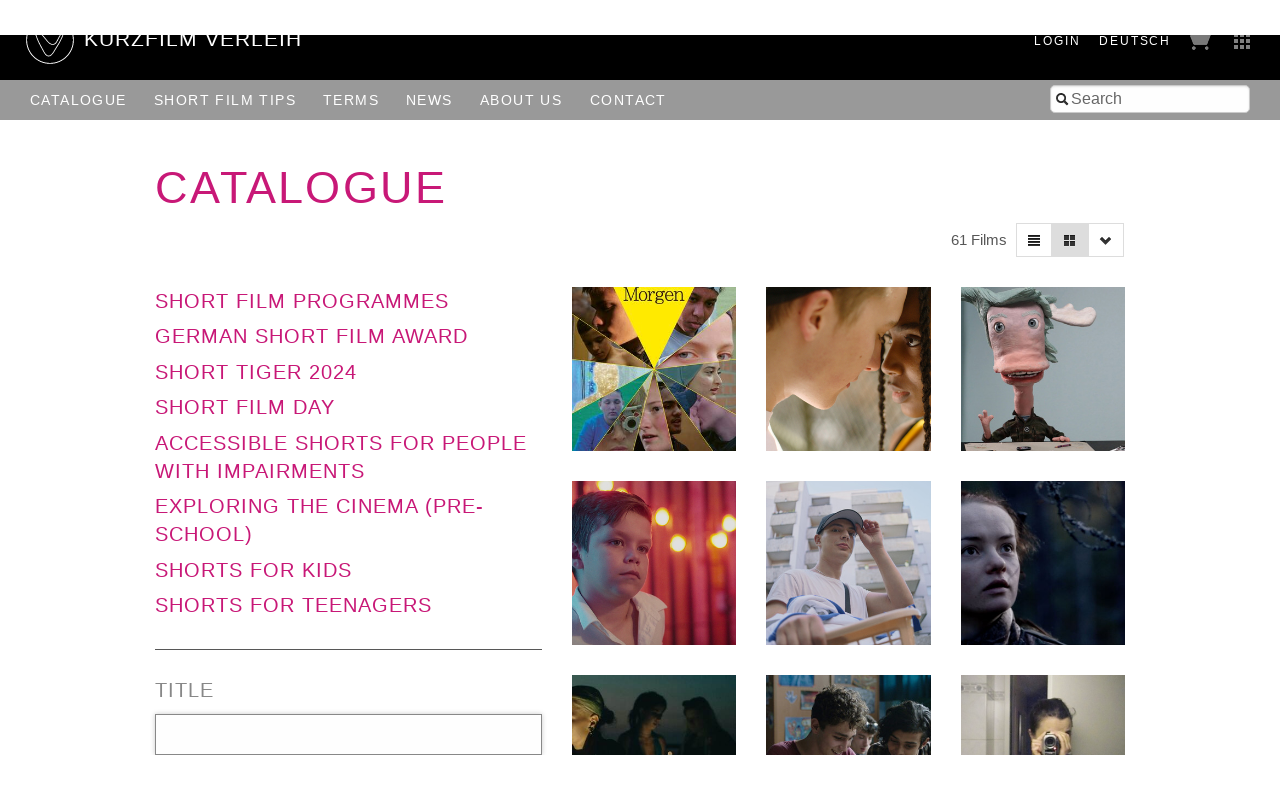

--- FILE ---
content_type: text/html; charset=utf-8
request_url: https://verleih.shortfilm.com/en/films?q%5Bmatches_all_topics%5D%5B%5D=70&q%5Bs%5D=length+desc&view=grid
body_size: 28117
content:
<!DOCTYPE html>
<html class='no-js' lang='en'>
<head>
<meta content='width=device-width, initial-scale=1.0, maximum-scale=1' name='viewport'>
<title>

Kurzfilm Verleih
</title>
<link rel="stylesheet" media="screen" href="/assets/application-f6c96d8c1f772c4ac0b19c3c351e3f66c6343d94ae11d74c410593afa461c28c.css" data-turbolinks-track="true" />
<link rel="stylesheet" media="screen" href="https://shortfilm.com/assets/css/social.css" />
<script src="/assets/application-fde14909aa0e0b28d3d21aa74e4a886c85da216f8b464cf1bf8b7a18302ecc1f.js" data-turbolinks-track="true"></script>
<meta name="csrf-param" content="authenticity_token" />
<meta name="csrf-token" content="7nwzAS+Z6uBwqPkCsASxg8zoCEWMuSmn6q31K1cljE1ANPnphbzF4EvevpfnxWE+iy7LB4irjP0Jw9sxWJ+qlw==" />
</head>
<body class='films index' data-scroll='body' data-turbolinks='true'>
  <script type="text/javascript">
    <!-- Piwik -->
    var _paq = _paq || [];
    document.addEventListener('turbolinks:load', function(event) {
      /* tracker methods like "setCustomDimension" should be called before "trackPageView" */
      _paq.push(['setCustomUrl', document.location]);
      _paq.push(['setDocumentTitle', document.title]);
      _paq.push(['trackPageView']);
      _paq.push(['enableLinkTracking']);
    });
    (function() {
      var u="//stats.shortfilm.com/";
      _paq.push(['setTrackerUrl', u+'piwik.php']);
      _paq.push(['setSiteId', '3']);
      var d=document, g=d.createElement('script'), s=d.getElementsByTagName('script')[0];
      g.type='text/javascript'; g.async=true; g.defer=true; g.src=u+'piwik.js'; s.parentNode.insertBefore(g,s);
    })();
    <!-- End Piwik Code -->
  </script>


<div class='loading-indicator'></div>
<div id='wrapper'>
<div id='messages'></div>
<header>
<div class='page-padding'>
<div class='float-left'>
<a class="logo-section" href="/en"><img class="logo" src="/assets/logo-fce40c2e4da5f6069d54c6987b1af51c33d8177ab2489ffab51cdbd4aa233cc4.svg" />
<h1>KurzFilm Verleih</h1>
</a></div>
<div class='float-right'>
<span class='show-for-large'>
<span class='header-nav-element user_info'><a class="text-spaced" href="/en/users/sign_in">Login</a>
</span>
<span class='header-nav-element'><a class="lang-switch de text-spaced" data-turbolinks="false" href="/films?q%5Bmatches_all_topics%5D%5B%5D=70&amp;q%5Bs%5D=length+desc&amp;view=grid">Deutsch</a>
</span>
</span>
<span class='header-nav-element cart'><a href="/en/cart"><span class='cart-title hide-for-medium'>Cart</span>
<img src="/assets/cart-5f11d29c1510672954897213ecba9765bfd002abec6984cf8f455add9d7280ce.png" />
</a></span>
<span class='header-nav-element show-for-medium'><a data-toggle="boxes-menu" class="boxes-menu" href="#"><img src="/assets/btn-sites-a4281858a0b52311c3e349cca0bc5a241080402491aab5eb066184cea4584575.png" /></a>
<div class='dropdown-pane right bottom' data-close-on-click='true' data-dropdown id='boxes-menu'>
<ul>
<li class='box1'>
<a target="_blank" href="https://festival.shortfilm.com/"><div class='inner'>
Kurzfilm
Festival
Hamburg
</div>
</a></li>
<li class='box2'>
<a target="_blank" href="https://shortfilmsales.com/"><div class='inner'>
Kurzfilm
Sales
</div>
</a></li>
<li class='box3'>
<a target="_blank" href="https://verleih.shortfilm.com/"><div class='inner'>
Kurzfilm
Verleih
</div>
</a></li>
<li class='box4'>
<a target="_blank" href="https://moundfriese.shortfilm.com/"><div class='inner'>
Junges
Kurzfilm
Festival
Hamburg
Mo&Friese
</div>
</a></li>
<li class='box5'>
<a target="_blank" href="https://agentur.shortfilm.com/"><div class='inner'>
Kurzfilm
Agentur
</div>
</a></li>
<li class='box6'>
<a target="_blank" href="https://vimeo.com/user14596529/vod_pages"><div class='inner'>
Kurzfilm
Shop
</div>
</a></li>
<li class='box7'>
<a target="_blank" href="https://schule.shortfilm.com/"><div class='inner'>
Kurzfilm
Schule
</div>
</a></li>
<li class='box8'>
<a target="_blank" href="https://news.shortfilm.com/"><div class='inner'>
Kurzfilm
News
</div>
</a></li>
<li class='box9'>
<a target="_blank" href="https://www.youtube.com/user/KurzFilmAgentur"><div class='inner'>
Film der Woche
Youtube
</div>
</a></li>
</ul>
</div>
</span>
<span class='button-nav-toggle' data-hide-for='large' data-responsive-toggle='menu'>
<button class='hamburger' data-toggle></button>
</span>
</div>
</div>
</header>

<div class='top-bar' id='menu'>
<div class='page-padding'>
<div class='top-bar-right'>
<ul class='menu vertical large-horizontal'>
<li><form class="film_search" id="full_text_search" action="/en/films" accept-charset="UTF-8" method="get"><input name="utf8" type="hidden" value="&#x2713;" /><input type="hidden" name="view" id="view" value="grid" />
<div class='inner-addon left-addon'>
<i class='icon-search'></i>
<input type="search" name="search" id="search" placeholder="Search" />
</div>
</form></li>
</ul>
</div>
<div class='top-bar-left'>
<ul class='menu vertical large-horizontal'>
<li class='hide-for-large user_info'><a class="text-spaced" href="/en/users/sign_in">Login</a>
</li>
<li class='hide-for-medium cart'><a href="/en/cart"><span class='cart-title hide-for-medium'>Cart</span>
<img src="/assets/cart-5f11d29c1510672954897213ecba9765bfd002abec6984cf8f455add9d7280ce.png" />
</a></li>
<li><a href="/en/films">Catalogue</a></li>
<li><a href="/en/film_tips">Short Film Tips</a></li>
<li><a href="/en/pages/konditionen">Terms</a></li>
<li><a href="/en/pages/news">News</a></li>
<li><a href="/en/pages/ueber-uns">About us</a></li>
<li><a href="/en/pages/kontakt">Contact</a></li>
<li class='hide-for-large'><a class="lang-switch de text-spaced" data-turbolinks="false" href="/films?q%5Bmatches_all_topics%5D%5B%5D=70&amp;q%5Bs%5D=length+desc&amp;view=grid">Deutsch</a>
</li>
</ul>
</div>
</div>
</div>

<div class='main-content'>
<div class='row'>
<div class='columns'>
<h1 class='page-title no-line-height'>Catalogue</h1>
</div>
</div>
<div class='row'>
<div class='columns right'>
<div class='grid-selector button-group'>
<a class="button tiny filter" data-toggle="catalogue_filter" href="#"><i class='icon-filter'></i>
</a><a class="button tiny " data-no-turbolink="true" href="/en/films?q%5Bmatches_all_topics%5D%5B%5D=70&amp;q%5Bs%5D=length+desc&amp;view=list"><i class='icon-align-justify'></i>
</a><a class="button tiny active" data-no-turbolink="true" href="/en/films?q%5Bmatches_all_topics%5D%5B%5D=70&amp;q%5Bs%5D=length+desc&amp;view=grid"><i class='icon-th-large'></i>
</a><a class="button tiny" data-toggle="sort-links" href=""><i class='icon-chevron-down'></i>
</a><ul class='dropdown-pane menu vertical small' data-close-on-click='true' data-dropdown data-no-turbolink id='sort-links'>
<li>
<a class='sort_link_header'>
<strong>Order by:</strong>
</a>
</li>
<li><a class="sort_link " href="/en/films?q%5Bmatches_all_topics%5D%5B%5D=70&amp;q%5Bs%5D=title_case_insensitive+asc&amp;view=grid">Title</a></li>
<li><a class="sort_link desc" href="/en/films?q%5Bmatches_all_topics%5D%5B%5D=70&amp;q%5Bs%5D=length+asc&amp;view=grid">Length&nbsp;&#9660;</a></li>
<li><a class="sort_link " href="/en/films?q%5Bmatches_all_topics%5D%5B%5D=70&amp;q%5Bs%5D=year_of_production+asc&amp;view=grid">Year</a></li>
<li><a class="sort_link " href="/en/films?q%5Bmatches_all_topics%5D%5B%5D=70&amp;q%5Bs%5D=in_catalogue_since+desc&amp;view=grid">Added to the catalogue</a></li>
</ul>
</div>

<div class='film-count'>
61 Films
</div>
</div>
</div>
<div class='row page-vertical-padding'>
<div class='medium-5 columns side-bar' data-toggler='active' id='catalogue_filter'>
<div class='categories'>
<h2 class='category'><a href="/en/categories/kurzfilmprogramme">Short Film Programmes</a></h2>
<h2 class='category'><a href="/en/categories/deutscher-kurzfilmpreis">German Short Film Award</a></h2>
<h2 class='category'><a href="/en/categories/short-tiger-2016">Short Tiger 2024</a></h2>
<h2 class='category'><a href="/en/categories/kurzfilmtag">Short Film Day</a></h2>
<h2 class='category'><a href="/en/categories/barrierefreie-kurzfilme">Accessible shorts for people with impairments</a></h2>
<h2 class='category'><a href="/en/categories/kino-entdecken-ab-4-jahre">Exploring the Cinema (pre-school)</a></h2>
<h2 class='category'><a href="/en/categories/kurzfilme-fuer-kinder">Shorts for Kids </a></h2>
<h2 class='category'><a href="/en/categories/kurzfilme-fuer-jugendliche-ab-12-jahre">Shorts for teenagers </a></h2>
</div>

<form class="film_search" id="film_search" action="/en/films" accept-charset="UTF-8" method="get"><input name="utf8" type="hidden" value="&#x2713;" /><input type="hidden" name="view" id="view" value="grid" />
<div class='field'>
<label for="q_title_de_or_title_en_cont">Title</label>
<input autofocus="autofocus" type="search" name="q[title_de_or_title_en_cont]" id="q_title_de_or_title_en_cont" />
</div>
<div class='field'>
<label for="q_latest_label">New to the catalogue</label>
<div class='field-wrapper'>
<label class='hint'>
<input class="trigger-checkbox" type="checkbox" value="1" name="q[latest]" id="q_latest" />
show only new films
</label>
</div>
</div>
<div class='field'>
<label for="q_directors_name_cont">Director</label>
<div class='field-wrapper'>
<input class="autocomplete_directors trigger" type="search" name="q[directors_name_cont]" id="q_directors_name_cont" />
</div>
</div>
<div class='field length'>
<label for="q_length_in_minutes">Length</label>
<div class='field-wrapper slider-input' data-longest='112' id='length_in_minutes'></div>
<div class='hidden-fields'>
<input type="search" name="q[length_in_minutes_gteq]" id="q_length_in_minutes_gteq" />
<input type="search" name="q[length_in_minutes_lteq]" id="q_length_in_minutes_lteq" />
</div>
</div>
<div class='field'>
<label for="q_genres_id_eq">Genre</label>
<div class='field-wrapper'>
<select class="trigger" name="q[genres_id_eq]" id="q_genres_id_eq"><option value=""></option>
<option value="124">Action</option>
<option value="4">Animation</option>
<option value="123">Children&#39;s Film</option>
<option value="127">Comedy</option>
<option value="128">Crime</option>
<option value="20">Documentary</option>
<option value="125">Drama</option>
<option value="126">Essay</option>
<option value="27">Experimental</option>
<option value="132">Home Movie</option>
<option value="130">Horror</option>
<option value="46">Musical</option>
<option value="1">Short fiction</option>
<option value="129">Youth Film</option></select>
</div>
</div>
<div class='field multiple-select'>
<label for="q_themes_id_in">Topics</label>
<div class='field-wrapper'>
<input name="q[matches_all_topics][]" type="hidden" value="" /><select multiple="multiple" class="trigger" name="q[matches_all_topics][]" id="q_matches_all_topics"><option value="18">Action</option>
<option value="21">Age</option>
<option value="65">Alcohol &amp; Drugs</option>
<option value="134">Anger</option>
<option value="17">Animals</option>
<option value="43">Architecture</option>
<option value="74">Art</option>
<option value="6">Black Humour</option>
<option value="37">Childhood</option>
<option value="71">Children&#39;s Film</option>
<option value="77">Christmas</option>
<option value="133">Colonialism</option>
<option value="72">Comedy</option>
<option value="32">Consumption</option>
<option value="15">Crime </option>
<option value="3">Death</option>
<option value="73">Desease</option>
<option value="44">Discrimination</option>
<option value="64">Drama</option>
<option value="24">Eat &amp; Drink</option>
<option value="78">Economy</option>
<option value="28">Environment &amp; Nature</option>
<option value="40">Essay</option>
<option value="16">Experimental</option>
<option value="35">Family</option>
<option value="38">Fantastic Film</option>
<option value="135">Fashion</option>
<option value="26">Fathers</option>
<option value="22">Film in a Film</option>
<option value="29">Films made by Women</option>
<option value="14">For Adolescents</option>
<option value="25">Foreign Countries</option>
<option value="68">Friendship</option>
<option value="136">Halloween</option>
<option value="66">Handicap &amp; Inclusion</option>
<option value="69">History</option>
<option value="39">Horror</option>
<option value="45">LGBTIQA+</option>
<option value="10">Love</option>
<option value="36">Mothers</option>
<option value="9">Music </option>
<option value="120">Party</option>
<option value="79">Politics</option>
<option value="94">Racism</option>
<option value="67">Refuge &amp; Migration</option>
<option value="12">Relationship / Crises</option>
<option value="42">Religion </option>
<option value="7">Satire</option>
<option value="137">School</option>
<option value="33">Science Fiction</option>
<option value="75">Sexuality</option>
<option value="11">Sociocritical</option>
<option value="30">Sport</option>
<option value="119">Summer</option>
<option value="2">Suspense &amp; Thriller</option>
<option value="118">Technology</option>
<option value="82">Traffic &amp; Transportation</option>
<option value="34">Tragedy</option>
<option value="131">Travel &amp; Vacation</option>
<option value="80">Vertical film</option>
<option value="5">Violence</option>
<option value="41">War &amp; Consequences</option>
<option value="19">Work</option>
<option selected="selected" value="70">Youth</option></select>
</div>
</div>
<div class='field'>
<label for="q_countries_id_eq">Country</label>
<div class='field-wrapper'>
<select class="trigger" name="q[countries_id_eq]" id="q_countries_id_eq"><option value=""></option>
<option value="45">Argentina</option>
<option value="11">Australia</option>
<option value="13">Austria</option>
<option value="42">Belarus</option>
<option value="16">Belgium</option>
<option value="15">Brazil</option>
<option value="34">Bulgaria</option>
<option value="39">Burkina Faso</option>
<option value="19">Canada</option>
<option value="58">Chile</option>
<option value="43">Croatia</option>
<option value="12">Czech Republic</option>
<option value="9">Denmark</option>
<option value="28">Different Countries</option>
<option value="38">Egypt</option>
<option value="57">Estonia</option>
<option value="4">Finland</option>
<option value="17">France</option>
<option value="1">Germany</option>
<option value="40">Ghana</option>
<option value="7">Great Britain</option>
<option value="26">Hungary</option>
<option value="50">Iceland</option>
<option value="14">Ireland</option>
<option value="32">Israel</option>
<option value="29">Italy</option>
<option value="56">Japan</option>
<option value="52">Kosovo</option>
<option value="41">Lebanon</option>
<option value="47">Lithuania</option>
<option value="27">Luxembourg</option>
<option value="44">Mexico</option>
<option value="22">Netherlands</option>
<option value="10">New Zealand</option>
<option value="5">Norway</option>
<option value="48">Peru</option>
<option value="8">Poland</option>
<option value="18">Portugal</option>
<option value="23">Russia</option>
<option value="21">Slovakia</option>
<option value="46">Slovenia</option>
<option value="55">South Korea</option>
<option value="31">Spain</option>
<option value="6">Sweden</option>
<option value="3">Switzerland</option>
<option value="36">Syldavia</option>
<option value="53">Taiwan</option>
<option value="33">Turkey</option>
<option value="49">Ukraine</option>
<option value="59">Uruguay</option>
<option value="2">USA</option>
<option value="20">Yugoslavia</option></select>
</div>
</div>
<div class='field'>
<label for="q_year_of_production_eq">Year</label>
<div class='field-wrapper slider-input' data-first='1970' data-last='2025' id='year_of_production'></div>
<div class='hidden-fields'>
<input type="search" name="q[year_of_production_gteq]" id="q_year_of_production_gteq" />
<input type="search" name="q[year_of_production_lteq]" id="q_year_of_production_lteq" />
</div>
</div>
<div class='field'>
<label for="q_dialogues_id_eq">Dialogue</label>
<div class='field-wrapper'>
<select class="trigger" name="q[dialogues_id_eq]" id="q_dialogues_id_eq"><option value=""></option>
<option value="40">Albanian</option>
<option value="27">Arabic</option>
<option value="31">Belarussian</option>
<option value="42">Bosnian</option>
<option value="22">Bulgarian</option>
<option value="47">Chinese</option>
<option value="39">Czech</option>
<option value="12">Danish</option>
<option value="14">Different Languages</option>
<option value="11">Dutch</option>
<option value="48">Emberá-Chamí</option>
<option value="4">English</option>
<option value="3">English Intertitle</option>
<option value="46">Estonian</option>
<option value="5">Finnish</option>
<option value="9">Flemish</option>
<option value="10">French</option>
<option value="1">German</option>
<option value="23">German Intertitle</option>
<option value="32">Greek</option>
<option value="18">Hindi</option>
<option value="30">Hungarian</option>
<option value="36">Icelandic</option>
<option value="24">Italian</option>
<option value="29">Japanese</option>
<option value="44">Korean</option>
<option value="50">Kurdish</option>
<option value="6">Norwegian</option>
<option value="19">Persian</option>
<option value="21">Polish</option>
<option value="7">Portuguese</option>
<option value="33">Romanian</option>
<option value="16">Russian</option>
<option value="34">Sami</option>
<option value="26">Serbian</option>
<option value="35">Slovenian</option>
<option value="43">Somali</option>
<option value="37">Sorbian</option>
<option value="15">Spanish</option>
<option value="28">Swahili</option>
<option value="8">Swedish</option>
<option value="17">Swiss German</option>
<option value="25">Tibetan Dialect</option>
<option value="13">Turkish</option>
<option value="38">Ukrainisch</option>
<option value="41">Uzbek</option>
<option value="2">Without Dialogue</option>
<option value="20"></option></select>
</div>
</div>
<div class='field'>
<label for="q_subtitles_id_eq">Subtitles</label>
<div class='field-wrapper'>
<select class="trigger" name="q[subtitles_id_eq]" id="q_subtitles_id_eq"><option value=""></option>
<option value="4">English</option>
<option value="10">French</option>
<option value="1">German</option>
<option value="45">voice-over, German</option></select>
</div>
</div>
<div class='field'>
<label for="q_screen_formats_id_eq">Screening Format</label>
<div class='field-wrapper'>
<select class="trigger" name="q[screen_formats_id_eq]" id="q_screen_formats_id_eq"><option value=""></option>
<option value="4">16 mm</option>
<option value="1">35 mm</option>
<option value="5">Blu-ray</option>
<option value="3">DCP</option>
<option value="8">DCP barrierefrei (CCAP+VI)</option>
<option value="9">Download (MP4)</option>
<option value="2">DVD</option>
<option value="7">für den Einsatz im Schulunterricht</option>
<option value="6">Online-Einbettung</option></select>
</div>
</div>
<div class='field'>
<label for="q_process_eq">Film Process</label>
<div class='field-wrapper'>
<select class="trigger" name="q[process_eq]" id="q_process_eq"><option value=""></option>
<option value="colour">Colour</option>
<option value="bw">B/W</option>
<option value="both">Colour and B/W</option></select>
</div>
</div>
<div class='field'>
<label for="q_pg_eq">Clearance of minors</label>
<div class='field-wrapper'>
<select class="trigger" name="q[pg_eq]" id="q_pg_eq"><option value=""></option>
<option value="0">0 years</option>
<option value="6">6 years</option>
<option value="12">12 years</option>
<option value="16">16 years</option>
<option value="18">18 years</option></select>
</div>
</div>
<div class='field'>
<label for="q_award_categories_eq">Awards</label>
<div class='field-wrapper'>
<select class="trigger" name="q[award_categories_id_eq]" id="q_award_categories_id_eq"><option value=""></option>
<option value="52">Academy Award</option>
<option value="59">BAFTA</option>
<option value="55">Berlinale</option>
<option value="51">Cannes</option>
<option value="54">Clermont-Ferrand</option>
<option value="61">European Film Award</option>
<option value="57">German Short Film Award</option>
<option value="53">Hamburg</option>
<option value="56">Oberhausen</option>
<option value="62">Short Tiger</option>
<option value="58">Student Academy Award</option>
<option value="60">Sundance</option>
<option value="63">Venice</option></select>
</div>
</div>
<div style='margin-top: 2rem'>
<input type="submit" value="Search" class="button hollow" data-disable-with="Searching ..." />
<a class="button hollow" href="/en/films">Reset</a>
</div>
</form>
</div>
<div class='medium-7 columns'>
<div id='films'>
<div class='inner'>
<div class='row small-up-2 medium-up-3 films'>
<div class='column column-block film-as-grid film'>
<a href="/en/films/elf-mal-morgen-berlinale-meets-fussball"><img onload="this.className = &quot;loaded&quot;" src="/attachments/8122a9f2038a986c821b95e2f372112306aa7194/store/fill/300/300/7b0b23908aacf3d56a34c9c6dffe89f520f5cfe9df44a001177da5f870ff/BMF_POSTER_KFA_FINAL_WEB.jpg" width="300" height="300" />
<div class='overlay'>
<div class='bg'></div>
<p class='title'>Eleven Times Tomorrow - Berlinale Meets Football (Short Film Programme)</p>
<div class='infos'>
Germany
2024
<div class='length nowrap'>106'00 Min.</div>
</div>
</div>

</a></div>
<div class='column column-block film-as-grid film'>
<a href="/en/films/fuck-you-kids-on-fire"><img onload="this.className = &quot;loaded&quot;" src="/attachments/cce8903001b8b7f628450e8daa8f9b7ac5e4b7c1/store/fill/300/300/616b363726c21e1fdb697ff8d0fdc5d7104402630dd70cce1196f4d153a5/1053a.jpg" width="300" height="300" />
<div class='overlay'>
<div class='bg'></div>
<p class='title'>Traces of Youth</p>
<div class='infos'>
Different Countries

<div class='length nowrap'>81'00 Min.</div>
</div>
</div>

</a></div>
<div class='column column-block film-as-grid film'>
<a href="/en/films/grosse-erwartungen-kurzfilmprogramm"><img onload="this.className = &quot;loaded&quot;" src="/attachments/37e038957b77379adcffa2518eaa1c28acdad37e/store/fill/300/300/532afe31ee5656301b105a6214cd8cdcd11238a357200f213db63beaa237/852a.jpg" width="300" height="300" />
<div class='overlay'>
<div class='bg'></div>
<p class='title'>Big Expectations (Short Film Programme)</p>
<div class='infos'>
Germany,Ghana,Sweden
2023
<div class='length nowrap'>42'00 Min.</div>
</div>
</div>

</a></div>
<div class='column column-block film-as-grid film'>
<a href="/en/films/keine-angst-vor-kleinen-schritten-kurzfilmprogramm"><img onload="this.className = &quot;loaded&quot;" src="/attachments/74390894268ee5090c27e48460104e2e96f6ea3c/store/fill/300/300/4896035c5bb3226762a791a665824e000a37feeaa7699b501756e52979ca/1081a.jpg" width="300" height="300" />
<div class='overlay'>
<div class='bg'></div>
<p class='title'>Not afraid of small Steps</p>
<div class='infos'>
Different Countries
2021
<div class='length nowrap'>40'00 Min.</div>
</div>
</div>

</a></div>
<div class='column column-block film-as-grid film'>
<a href="/en/films/masel-tov-cocktail"><img onload="this.className = &quot;loaded&quot;" src="/attachments/8e7e479ab621a54821e8b9b0c8570aa2335c8b05/store/fill/300/300/aa984eebee55373b090f6890f12717aca366631ee3afa9e280e8cc3ebf6e/1234a.jpg" width="300" height="300" />
<div class='overlay'>
<div class='bg'></div>
<p class='title'>Masel Tov Cocktail</p>
<div class='infos'>
Germany
2020
<div class='length nowrap'>30'00 Min.</div>
</div>
</div>

</a></div>
<div class='column column-block film-as-grid film'>
<a href="/en/films/ra"><img onload="this.className = &quot;loaded&quot;" src="/attachments/28fdb008981a27870ac9d35390ea640789b767ee/store/fill/300/300/1a700091985b6ac9ef8913feecb8661306f415f34484dabe7764e1d9426d/1117a.jpg" width="300" height="300" />
<div class='overlay'>
<div class='bg'></div>
<p class='title'>Rå</p>
<div class='infos'>
Germany,Sweden
2018
<div class='length nowrap'>30'00 Min.</div>
</div>
</div>

</a></div>
<div class='column column-block film-as-grid film'>
<a href="/en/films/chemkids"><img onload="this.className = &quot;loaded&quot;" src="/attachments/de5f79eb18e140aa2c855356093a11209102d7a5/store/fill/300/300/323b3b4ca7716722a2951c0eb6b59b736db91c0ef1163dd81e7e74931c0e/1312a.jpg" width="300" height="300" />
<div class='overlay'>
<div class='bg'></div>
<p class='title'>Chemkids</p>
<div class='infos'>
Germany
2022
<div class='length nowrap'>27'13 Min.</div>
</div>
</div>

</a></div>
<div class='column column-block film-as-grid film'>
<a href="/en/films/kippa"><img onload="this.className = &quot;loaded&quot;" src="/attachments/e2fa3ba5b10c4cc59a9f7abd92e1fb704934fcc0/store/fill/300/300/922797af0641a99ed18b884cd87bf3fe3805bfe8077793ac55f5b9c903fb/1102a.jpg" width="300" height="300" />
<div class='overlay'>
<div class='bg'></div>
<p class='title'>Kippah</p>
<div class='infos'>
Germany
2018
<div class='length nowrap'>24'59 Min.</div>
</div>
</div>

</a></div>
<div class='column column-block film-as-grid film'>
<a href="/en/films/unser-name-ist-auslaender"><img onload="this.className = &quot;loaded&quot;" src="/attachments/8e2661f5f167e8709d8046bd5fa5e02471a2f984/store/fill/300/300/87caa15abaaf960e11a71deece44a7544bebf00135d0cc44452569bd3248/UnserNameIstAuslaender_01.jpg" width="300" height="300" />
<div class='overlay'>
<div class='bg'></div>
<p class='title'>Our Name Is Foreigner</p>
<div class='infos'>
Switzerland
2024
<div class='length nowrap'>20'52 Min.</div>
</div>
</div>

</a></div>
<div class='column column-block film-as-grid film'>
<a href="/en/films/train-robbers"><img onload="this.className = &quot;loaded&quot;" src="/attachments/ceacdd8f2aacb20869c23f0f81680060476ac437/store/fill/300/300/7f82c9462d19c7ab98843951e97bf3c710795fa86eab1977ad1071781b4a/1082a.jpg" width="300" height="300" />
<div class='overlay'>
<div class='bg'></div>
<p class='title'>Train Robbers</p>
<div class='infos'>
Norway
2019
<div class='length nowrap'>20'00 Min.</div>
</div>
</div>

</a></div>
<div class='column column-block film-as-grid film'>
<a href="/en/films/alex-in-den-feldern"><img onload="this.className = &quot;loaded&quot;" src="/attachments/0c9ff9a962f8f92761128b5bbee735db3f42a8ad/store/fill/300/300/a8fdcbf59529ce322db7caafb0444256559c3543c16fc37aa95e533899ba/Alex_in_den_Feldern1.jpg" width="300" height="300" />
<div class='overlay'>
<div class='bg'></div>
<p class='title'>Alex In The Fields</p>
<div class='infos'>
Germany
2023
<div class='length nowrap'>19'00 Min.</div>
</div>
</div>

</a></div>
<div class='column column-block film-as-grid film'>
<a href="/en/films/she-pack"><img onload="this.className = &quot;loaded&quot;" src="/attachments/d6ad1eaee18b8236960e2d12aff50e84386e87e2/store/fill/300/300/0a347a250f628fcdda95964dd0bdf245dcb95e5f3a8e88ff440c299d3a65/1083a.jpg" width="300" height="300" />
<div class='overlay'>
<div class='bg'></div>
<p class='title'>She-Pack</p>
<div class='infos'>
Norway
2018
<div class='length nowrap'>18'10 Min.</div>
</div>
</div>

</a></div>
</div>

</div>
<div class='pagination-centered'>
<ul class='pagination'>

<li class='prev'>
&lsaquo; Prev
</li>

<li class='current'>
<a data-url="/en/films?q%5Bmatches_all_topics%5D%5B%5D=70&amp;q%5Bs%5D=length+desc&amp;view=grid" href="#">1</a>
</li>






<li class='next'>
<a class="next" rel="next" href="/en/films?page=2&amp;q%5Bmatches_all_topics%5D%5B%5D=70&amp;q%5Bs%5D=length+desc&amp;view=grid">Next &rsaquo;</a>
</li>


</ul>
</div>

</div>
</div>
</div>
</div>

<footer>
<div class='medium-8 columns'>
<p style='padding-top:5px'>
&copy; 1992 - 2026 KurzFilm Agentur Hamburg
&middot;
<a href="https://www.shortfilm.com/en/imprint">Imprint</a>
&middot;
<a href="https://www.shortfilm.com/en/privacy_statement">Privacy Statement</a>
</p>
</div>
<div class='medium-4 columns'>
<div class='social_icons'>
<a class="social_icon" target="_blank" href="https://instagram.com/kurzfilm_hamburg"><img src="https://shortfilm.com/assets/images/social/instagram.png" /></a>
<a class="social_icon" target="_blank" href="https://www.youtube.com/user/KurzFilmAgentur"><img src="https://shortfilm.com/assets/images/social/youtube.png" /></a>
<a class="social_icon" target="_blank" href="https://www.facebook.com/kurzfilmagentur"><img src="https://shortfilm.com/assets/images/social/facebook.png" /></a>
</div>
</div>
</footer>

</div>
<div class='link-to-top-wrapper'>
<a class="link-to-top" title="to top" href="#top"><i class='icon-chevron-up'></i>
</a></div>

<div class='reveal' data-reveal id='modal'>
<div class='content'></div>
<button class='close-button' data-close>
<span>
&times;
</span>
</button>
</div>

</body>
</html>
